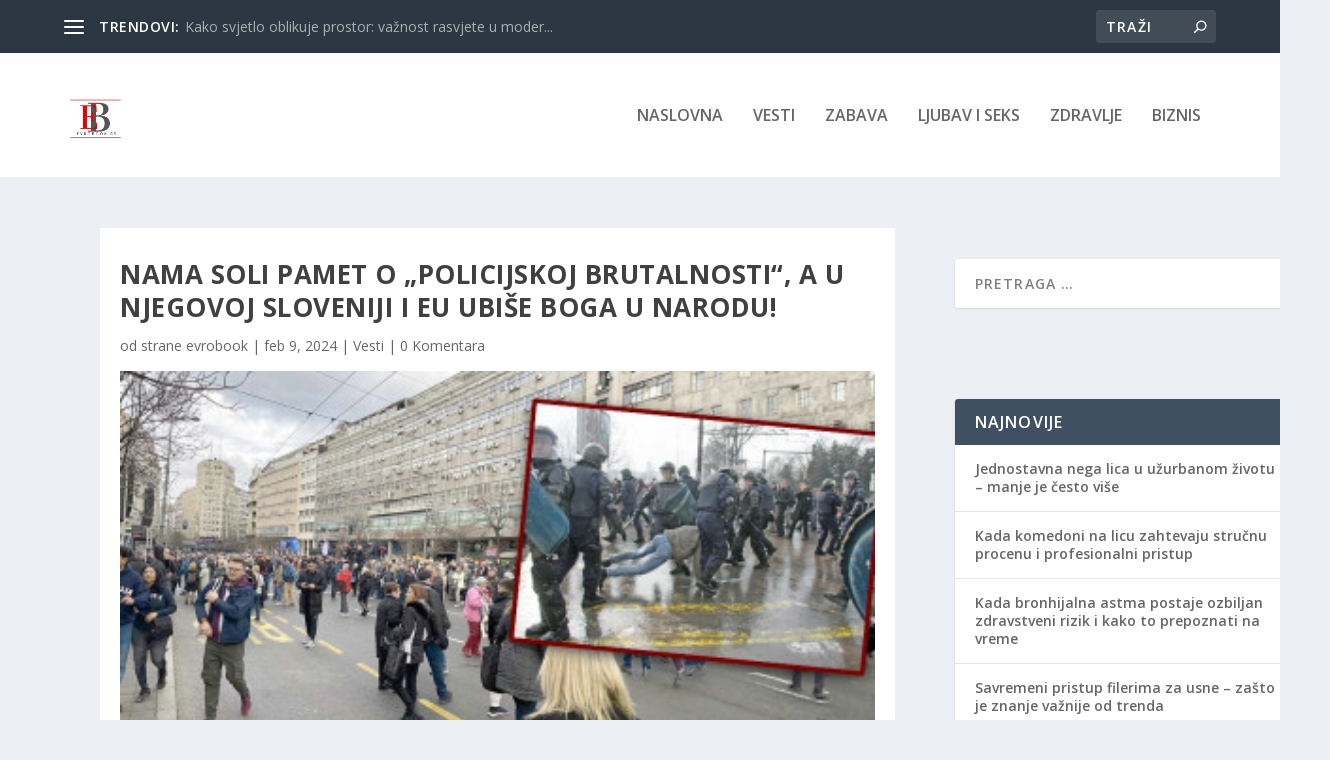

--- FILE ---
content_type: text/html; charset=utf-8
request_url: https://www.google.com/recaptcha/api2/aframe
body_size: 268
content:
<!DOCTYPE HTML><html><head><meta http-equiv="content-type" content="text/html; charset=UTF-8"></head><body><script nonce="9qG7FiflXW2-zhbAokYruQ">/** Anti-fraud and anti-abuse applications only. See google.com/recaptcha */ try{var clients={'sodar':'https://pagead2.googlesyndication.com/pagead/sodar?'};window.addEventListener("message",function(a){try{if(a.source===window.parent){var b=JSON.parse(a.data);var c=clients[b['id']];if(c){var d=document.createElement('img');d.src=c+b['params']+'&rc='+(localStorage.getItem("rc::a")?sessionStorage.getItem("rc::b"):"");window.document.body.appendChild(d);sessionStorage.setItem("rc::e",parseInt(sessionStorage.getItem("rc::e")||0)+1);localStorage.setItem("rc::h",'1768743488959');}}}catch(b){}});window.parent.postMessage("_grecaptcha_ready", "*");}catch(b){}</script></body></html>